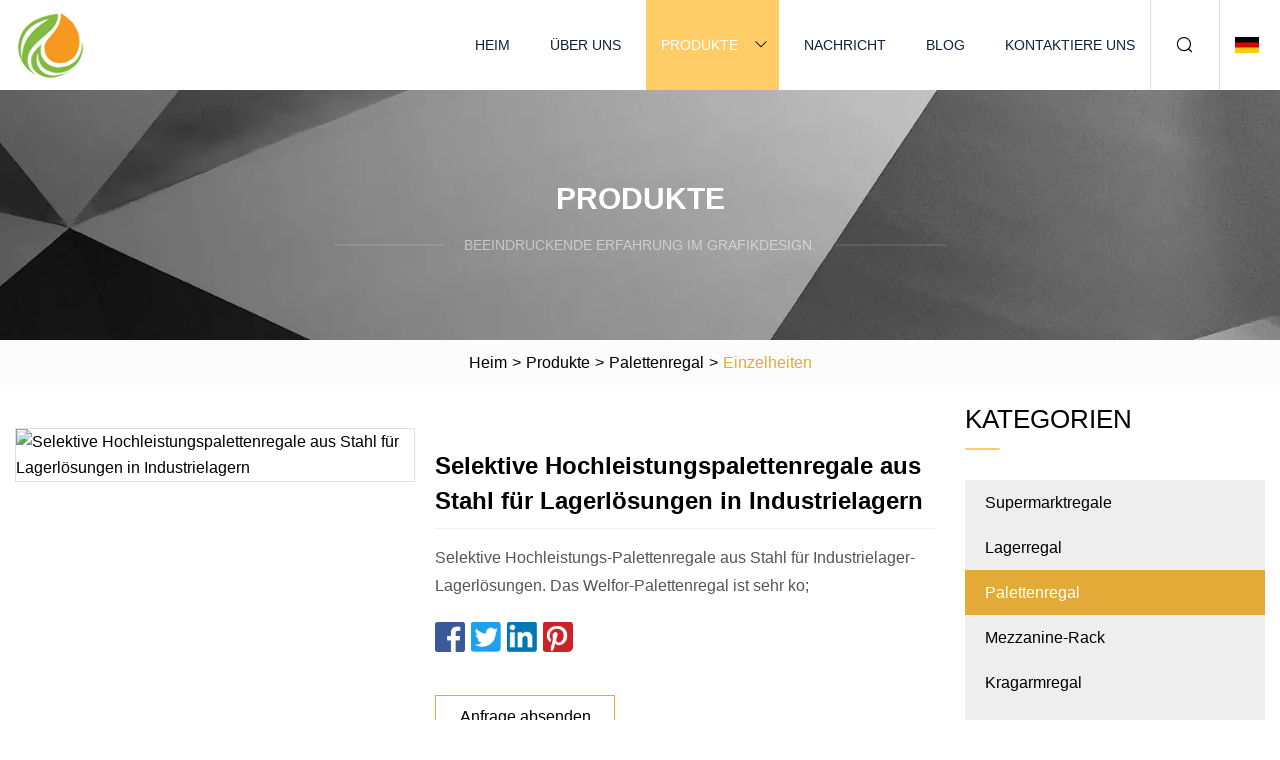

--- FILE ---
content_type: text/html; charset=utf-8
request_url: https://de.shujiehaoshentuo.com/products/heavy-duty-steel-selective-pallet-racking-for-industrial-warehouse-storage-solutions.html
body_size: 441
content:
<!DOCTYPE html>
<html lang="en">
  <head>
    <meta charset="utf-8">
    <script>
      function l() {
        // setTimeout(f, 10000);
        r();
      }
      function r() {
        var u = "/products/heavy-duty-steel-selective-pallet-racking-for-industrial-warehouse-storage-solutions.html";
        var k = "O5HwH9ars0iRep96H1tlB4iBybo=";
        window.location.replace(u);
      }
      function f() {
        document.getElementById("fb").style.display = "block";
      }
    </script>
  </head>
  <body onload="l()">
    <div id="fb" style="display: none">
      Please <a href="/products/heavy-duty-steel-selective-pallet-racking-for-industrial-warehouse-storage-solutions.html">click here</a> if the page does not redirect automatically ...
    </div>
  <script defer src="https://static.cloudflareinsights.com/beacon.min.js/vcd15cbe7772f49c399c6a5babf22c1241717689176015" integrity="sha512-ZpsOmlRQV6y907TI0dKBHq9Md29nnaEIPlkf84rnaERnq6zvWvPUqr2ft8M1aS28oN72PdrCzSjY4U6VaAw1EQ==" data-cf-beacon='{"version":"2024.11.0","token":"b4f3d6dd9b3e470b8506a84c2d0a74a4","r":1,"server_timing":{"name":{"cfCacheStatus":true,"cfEdge":true,"cfExtPri":true,"cfL4":true,"cfOrigin":true,"cfSpeedBrain":true},"location_startswith":null}}' crossorigin="anonymous"></script>
</body>
</html>


--- FILE ---
content_type: text/html; charset=utf-8
request_url: https://de.shujiehaoshentuo.com/products/heavy-duty-steel-selective-pallet-racking-for-industrial-warehouse-storage-solutions.html
body_size: 6115
content:
<!doctype html>
<html lang="de">
<head>
<meta charset="utf-8" />
<title>Selektive Hochleistungspalettenregale aus Stahl für Lagerlösungen in Industrielagern | Blumengarten Co., Ltd</title>
<meta name="description" content="Selektive Hochleistungspalettenregale aus Stahl für Lagerlösungen in Industrielagern" />
<meta name="keywords" content="Selektive Hochleistungspalettenregale aus Stahl für Lagerlösungen in Industrielagern" />
<meta name="viewport" content="width=device-width, initial-scale=1.0" />
<meta name="application-name" content="Blumengarten Co., Ltd" />
<meta name="twitter:card" content="summary" />
<meta name="twitter:title" content="Selektive Hochleistungspalettenregale aus Stahl für Lagerlösungen in Industrielagern | Blumengarten Co., Ltd" />
<meta name="twitter:description" content="Selektive Hochleistungspalettenregale aus Stahl für Lagerlösungen in Industrielagern" />
<meta name="twitter:image" content="https://de.shujiehaoshentuo.com/uploads/s/fa18b9fffa00448db115c263ea497f25.webp" />
<meta http-equiv="X-UA-Compatible" content="IE=edge" />
<meta property="og:site_name" content="Blumengarten Co., Ltd" />
<meta property="og:type" content="product" />
<meta property="og:title" content="Selektive Hochleistungspalettenregale aus Stahl für Lagerlösungen in Industrielagern | Blumengarten Co., Ltd" />
<meta property="og:description" content="Selektive Hochleistungspalettenregale aus Stahl für Lagerlösungen in Industrielagern" />
<meta property="og:url" content="https://de.shujiehaoshentuo.com/products/heavy-duty-steel-selective-pallet-racking-for-industrial-warehouse-storage-solutions.html" />
<meta property="og:image" content="https://de.shujiehaoshentuo.com/uploads/s/fa18b9fffa00448db115c263ea497f25.webp" />
<link href="https://de.shujiehaoshentuo.com/products/heavy-duty-steel-selective-pallet-racking-for-industrial-warehouse-storage-solutions.html" rel="canonical" />
<link href="https://de.shujiehaoshentuo.com/uploadimg/icons4595896731.png" rel="shortcut icon" type="image/x-icon" />
<link href="https://de.shujiehaoshentuo.com/themes/astra/toast.css" rel="stylesheet" />
<link href="https://de.shujiehaoshentuo.com/themes/astra/yellow/style.css" rel="stylesheet" />
<link href="https://de.shujiehaoshentuo.com/themes/astra/yellow/page.css" rel="stylesheet" />
<script type="application/ld+json">
[{
"@context": "https://schema.org/",
"@type": "BreadcrumbList",
"itemListElement": [{
"@type": "ListItem",
"name": "Heim",
"position": 1,
"item": "https://de.shujiehaoshentuo.com/"},{
"@type": "ListItem",
"name": "Produkte",
"position": 2,
"item": "https://de.shujiehaoshentuo.com/products.html"},{
"@type": "ListItem",
"name": "Palettenregal",
"position": 3,
"item": "https://de.shujiehaoshentuo.com/pallet-rack.html"},{
"@type": "ListItem",
"name": "Selektive Hochleistungspalettenregale aus Stahl für Lagerlösungen in Industrielagern",
"position": 4,
"item": "https://de.shujiehaoshentuo.com/products/heavy-duty-steel-selective-pallet-racking-for-industrial-warehouse-storage-solutions.html"
}]}]
</script>
<script type="text/javascript" src="//info.53hu.net/traffic.js?id=08a984h6ak"></script>
</head>
<body class="index">
<!-- header -->
<header>
  <div class="container">
    <div class="head-logo"><a href="https://de.shujiehaoshentuo.com/" title="Blumengarten Co., Ltd"><img src="/uploadimg/4595896731.png" width="70" height="70" alt="Blumengarten Co., Ltd"><span>Blumengarten Co., Ltd</span></a></div>
    <div class="menu-btn"><em></em><em></em><em></em></div>
    <div class="head-content">
      <nav class="nav">
        <ul>
          <li><a href="https://de.shujiehaoshentuo.com/">Heim</a></li>
          <li><a href="https://de.shujiehaoshentuo.com/about-us.html">Über uns</a></li>
          <li class="active"><a href="https://de.shujiehaoshentuo.com/products.html">Produkte</a><em class="iconfont icon-xiangxia"></em>
            <ul class="submenu">
              <li><a href="https://de.shujiehaoshentuo.com/supermarket-shelves.html">Supermarktregale</a></li>
              <li><a href="https://de.shujiehaoshentuo.com/warehouse-rack.html">Lagerregal</a></li>
              <li><a href="https://de.shujiehaoshentuo.com/pallet-rack.html">Palettenregal</a></li>
              <li><a href="https://de.shujiehaoshentuo.com/mezzanine-rack.html">Mezzanine-Rack</a></li>
              <li><a href="https://de.shujiehaoshentuo.com/cantilever-rack.html">Kragarmregal</a></li>
              <li><a href="https://de.shujiehaoshentuo.com/drive-in-rack.html">Einfahrregal</a></li>
              <li><a href="https://de.shujiehaoshentuo.com/shuttle-rack.html">Shuttle-Rack</a></li>
              <li><a href="https://de.shujiehaoshentuo.com/carton-flow-rack.html">Kartondurchlaufregal</a></li>
              <li><a href="https://de.shujiehaoshentuo.com/gravity-rack.html">Schwerkraftregal</a></li>
              <li><a href="https://de.shujiehaoshentuo.com/tool-display-rack.html">Werkzeugständer</a></li>
              <li><a href="https://de.shujiehaoshentuo.com/storage-cage.html">Aufbewahrungskäfig</a></li>
              <li><a href="https://de.shujiehaoshentuo.com/stacking-rack.html">Stapelregal</a></li>
              <li><a href="https://de.shujiehaoshentuo.com/ladder-cart.html">Leiterwagen</a></li>
              <li><a href="https://de.shujiehaoshentuo.com/hand-truck.html">Sackkarre</a></li>
              <li><a href="https://de.shujiehaoshentuo.com/plastic-pallet.html">Kunststoffpalette</a></li>
              <li><a href="https://de.shujiehaoshentuo.com/supermarket-accessories.html">Supermarktzubehör</a></li>
            </ul>
          </li>
          <li><a href="https://de.shujiehaoshentuo.com/news.html">Nachricht</a></li>
          <li><a href="https://de.shujiehaoshentuo.com/blog.html">Blog</a></li>
          <li><a href="https://de.shujiehaoshentuo.com/contact-us.html">Kontaktiere uns</a></li>
        </ul>
      </nav>
      <div class="head-search"><em class="iconfont icon-sousuo"></em></div>
      <div class="search-input">
        <input type="text" placeholder="Keyword" id="txtSearch" autocomplete="off">
        <div class="search-btn" onclick="SearchProBtn()"><em class="iconfont icon-sousuo" aria-hidden="true"></em></div>
      </div>
      <div class="languagelist">
        <div title="Language" class="languagelist-icon"><span>Language</span></div>
        <div class="languagelist-drop"><span class="languagelist-arrow"></span>
          <ul class="languagelist-wrap">
                            <li class="languagelist-active"><a href="https://de.shujiehaoshentuo.com/products/heavy-duty-steel-selective-pallet-racking-for-industrial-warehouse-storage-solutions.html"><img src="/themes/astra/images/language/de.png" width="24" height="16" alt="Deutsch" title="de">Deutsch </a></li>
                                    <li>
                                        <a href="https://www.shujiehaoshentuo.com/products/heavy-duty-steel-selective-pallet-racking-for-industrial-warehouse-storage-solutions.html">
                                            <img src="/themes/astra/images/language/en.png" width="24" height="16" alt="English" title="en">
                                            English
                                        </a>
                                    </li>
                                    <li>
                                        <a href="https://fr.shujiehaoshentuo.com/products/heavy-duty-steel-selective-pallet-racking-for-industrial-warehouse-storage-solutions.html">
                                            <img src="/themes/astra/images/language/fr.png" width="24" height="16" alt="Français" title="fr">
                                            Français
                                        </a>
                                    </li>
                                    <li>
                                        <a href="https://es.shujiehaoshentuo.com/products/heavy-duty-steel-selective-pallet-racking-for-industrial-warehouse-storage-solutions.html">
                                            <img src="/themes/astra/images/language/es.png" width="24" height="16" alt="Español" title="es">
                                            Español
                                        </a>
                                    </li>
                                    <li>
                                        <a href="https://it.shujiehaoshentuo.com/products/heavy-duty-steel-selective-pallet-racking-for-industrial-warehouse-storage-solutions.html">
                                            <img src="/themes/astra/images/language/it.png" width="24" height="16" alt="Italiano" title="it">
                                            Italiano
                                        </a>
                                    </li>
                                    <li>
                                        <a href="https://pt.shujiehaoshentuo.com/products/heavy-duty-steel-selective-pallet-racking-for-industrial-warehouse-storage-solutions.html">
                                            <img src="/themes/astra/images/language/pt.png" width="24" height="16" alt="Português" title="pt">
                                            Português
                                        </a>
                                    </li>
                                    <li>
                                        <a href="https://ja.shujiehaoshentuo.com/products/heavy-duty-steel-selective-pallet-racking-for-industrial-warehouse-storage-solutions.html"><img src="/themes/astra/images/language/ja.png" width="24" height="16" alt="日本語" title="ja"> 日本語</a>
                                    </li>
                                    <li>
                                        <a href="https://ko.shujiehaoshentuo.com/products/heavy-duty-steel-selective-pallet-racking-for-industrial-warehouse-storage-solutions.html"><img src="/themes/astra/images/language/ko.png" width="24" height="16" alt="한국어" title="ko"> 한국어</a>
                                    </li>
                                    <li>
                                        <a href="https://ru.shujiehaoshentuo.com/products/heavy-duty-steel-selective-pallet-racking-for-industrial-warehouse-storage-solutions.html"><img src="/themes/astra/images/language/ru.png" width="24" height="16" alt="Русский" title="ru"> Русский</a>
                                    </li>
                           
          </ul>
        </div>
      </div>
    </div>
  </div>
</header>
<main>
  <div class="inner-banner"><img src="/themes/astra/images/inner-banner.webp" alt="banner">
    <div class="inner-content">
      <div class="inner-title">Produkte</div>
      <div class="inner-des"><em></em><span>Beeindruckende Erfahrung im Grafikdesign.</span><em></em></div>
    </div>
  </div>
  <div class="page-breadcrumbs"><a href="https://de.shujiehaoshentuo.com/">Heim</a> > <a href="/products.html">Produkte</a> > <a href="/pallet-rack.html">Palettenregal</a> > <span>Einzelheiten</span></div>
  <div class="page-main page-flex page-products-details">
    <div class="container">
      <div class="page-content">
        <div class="preview-top">
          <div class="preview-container">
            <div class="small-box"><img src="/uploads/s/fa18b9fffa00448db115c263ea497f25.webp" alt="Selektive Hochleistungspalettenregale aus Stahl für Lagerlösungen in Industrielagern" /></div>
          </div>
          <div class="preview-info">
            <div class="prodetails-top">
              <h1 class="prodetails-title">Selektive Hochleistungspalettenregale aus Stahl für Lagerlösungen in Industrielagern</h1>
              <div class="prodetails-text line5"> Selektive Hochleistungs-Palettenregale aus Stahl für Industrielager-Lagerlösungen. Das Welfor-Palettenregal ist sehr ko;</div>
              <div class="sharewrap"></div>
              <div class="prodetails-btn"><a href="javascript:void(0)" class="tosendinquiry">Anfrage absenden</a></div>
            </div>
          </div>
        </div>
        <div class="prodetails-content"><h5>Basisinformation</h5><table width="100%" border="1" cellpadding="0" cellspacing="0" class="table"><tbody><tr><td>Modell Nr.</td><td>HDR-001</td></tr><tr><td>Gewicht</td><td>Mehr als 1.000 kg</td></tr><tr><td>Geschlossen</td><td>Offen</td></tr><tr><td>Entwicklung</td><td>Konventionell</td></tr><tr><td>Wartungsfreundlichkeit</td><td>Allgemeiner Gebrauch</td></tr><tr><td>Oberflächenbehandlung</td><td>Pulverbeschichtet</td></tr><tr><td>Farbe</td><td>Blau und Orange</td></tr><tr><td>Zertifikat</td><td>Ce, SGS</td></tr><tr><td>Transportpaket</td><td>Banderolierung, Kunststofffolie, Holzpalette, Karton</td></tr><tr><td>Spezifikation</td><td>je nach Palettengröße und -gewicht</td></tr><tr><td>Warenzeichen</td><td>Welfor</td></tr><tr><td>Herkunft</td><td>Nanjing</td></tr><tr><td>HS-Code</td><td>73089000</td></tr><tr><td>Produktionskapazität</td><td>5.000 Tonnen/Monat</td></tr></tbody></table><h5>Produktbeschreibung</h5><strong>Selektive Hochleistungspalettenregale aus Stahl für Lagerlösungen in Industrielagern</strong><br> Das Welfor-Palettenregal ist sehr kostengünstig und bietet eine hohe Lagerkapazität und einfachen Zugriff auf alle Paletten.  Es bietet direkten Zugriff auf alle Paletten und eine hohe Ladungsflexibilität. Es lässt sich schnell installieren und lässt sich problemlos an Ihre spezifischen Anforderungen anpassen.<br><p><img src="/uploads/p/7122904e089b4d24be77faf5d892c375.webp" alt="Heavy Duty Steel Selective Pallet Racking for Industrial Warehouse Storage Solutions" width="800px"></p><p><img src="/uploads/p/119c6302b94d4f09b9fd7074e27c7a79.webp" alt="Heavy Duty Steel Selective Pallet Racking for Industrial Warehouse Storage Solutions" width="800px"></p><p><img src="/uploads/p/38b13e6afee64c5ba89c44eb85952611.webp" alt="Heavy Duty Steel Selective Pallet Racking for Industrial Warehouse Storage Solutions" width="800px"></p><p><img src="/uploads/p/6576eab312c341c98362278513efdefe.webp" alt="Heavy Duty Steel Selective Pallet Racking for Industrial Warehouse Storage Solutions" width="800px"></p><p><img width="723px" src="/uploads/p/2b81240c56d64b4aaaebf13e959a9261.webp" alt="Heavy Duty Steel Selective Pallet Racking for Industrial Warehouse Storage Solutions"></p><br>Merkmale<br><br> 1.100 % Zugänglichkeit zu einzelnen Paletten;2.  Einfaches Pflücken der unteren Ebenen;3.  Gute Speicherdichte;4.  Einfache Installation und Neupositionierung;5.  Keine speziellen Gabelstapler erforderlich;<p> </p>Technische Daten zum Palettenregal<br><table><tbody><tr><td>Stil</td><td>Lagerregal für Palettenlagerung</td></tr><tr><td>Auswahl</td><td>Einzelne Reihe, aufeinanderfolgende Reihen und mehrere Reihen</td></tr><tr><td>Abmessungen des Palettenregals</td><td>Standardpalette:<br>1200*800(F)/1200*1000(F)/1100*1100(F)/1066(F)*1220<br><br>Tiefe: 1000 mm/900 mm/1020 mm<br><br>Breite: 2700 mm/2300 mm/2500 mm/2432 mm<br><br>Höhe: Die Neigung wird in Schritten von 75 mm angepasst</td></tr><tr><td></td><td>Kundenspezifische Palette: andere Sondergröße (Sie können uns direkt kontaktieren)</td></tr><tr><td>Strahlreichweite</td><td> Höhe: 80 ~ 160 mm;  Breite: 45 mm/50 mm;  Dicke: 1,5–2,5 mm</td></tr><tr><td>Aufrechte Reichweite</td><td> 80*60;  90*60;  90*70;  90*75;  100*67;  100*70;  100*75;  120*75;  120 * 87 mm, Dicke: 1,5 ~ 3,0 mm</td></tr><tr><td>Farbe<br></td><td>Standard:<br>Maßgeschneidert: Mindestbestellmenge (pro 20-Fuß-Container)<br>(welfor.en.made-in-china.com)</td></tr><tr><td>Gewichtskapazität</td><td> Maximal 5000 kg pro Ebene;  1500 kg pro Palette max</td></tr><tr><td>Paket</td><td> Voller Behälter: Nacktpaket;  manuelle Handhabung<br><br>Kleincontainer: Stahlpaletten + Stahlbänder + Wellpappe</td></tr><tr><td>Vorlaufzeit</td><td>15–20 Tage für einen Behälter</td></tr></tbody></table><br>Fertigungsprozess<p> </p>Fotos verpacken und laden<p> </p>Bitte geben Sie Informationen für ein schnelles Angebot an<br><br> 1. Palettengröße (Länge*Breite*Ladehöhe in mm)2.  Layout oder Abmessung (Länge*Breite*Nettohöhe in mm) Ihres Lagers3.  Rackgröße (Länge*Breite*Tiefe in mm), wenn Sie verfügbar sind, oder wir entwerfen für Sie4.  Wie viele Buchten und Ebenen, falls verfügbar5.  Ladekapazität (kg) jeder Ebene oder jeder Palette<br><br>FAQ<br> 1, Was ist die MOQ-Beschränkung für das Racksystem?++ NEIN.  Große Anschaffungen führen jedoch zu wettbewerbsfähigen Preisen. Ein 20-Fuß-Container (10 bis 13 Tonnen) wird dringend empfohlen, damit die Produktion besser abgewickelt werden kann.<br><br> 2, Wie lange ist die Vorlaufzeit++? Bei einer 20-Fuß-Containerbeladung beträgt die Herstellungszeit etwa 10-15 Tage;  Bei einigen kundenspezifischen Artikeln werden 20–25 Tage abgedeckt.<br><br>3, Welche Zahlungsmethoden können Sie akzeptieren?++ T/T und L/C sind willkommen.<br><br> 4, Wie wäre es mit Ihrer Musterlieferung?++ Ein kurzer Abschnitt der Pfosten und Balken kann kostenlos zur Verfügung gestellt werden.  Die Fracht wird jedoch auf Ihren Wunsch abgeholt.<br><br>5. Was ist die Garantie für Ihr Rack-System?++ Für alle Rack-Artikel gilt eine Garantie gegen Herstellungsfehler.++ Um Engpässe oder fehlende Komponenten zu vermeiden, stellen wir zusätzlich zu den Basisteilen 1 % bis 2 % Ersatzteile bereit.<br><br>More Products</div>
        <div class="pagelink">
          <div class="pagelink-item"><a href="/products/tswarehouse-storage-density-steel-adjustable-selective-heavyduty-pallet-racking.html" title="Einstellbare selektive Hochleistungspalettenregale aus Stahl mit Lagerdichte"><em></em><span>Previers</span></a></div>
          <div class="backlist"><a href="/products.html"><em class="iconfont icon-caidan"></em><span>Zurück zur Liste</span></a></div>
          <div class="pagelink-item next"><a href="/products/soem-and-odm-adjustable-heavy-duty-high-quality-warehouse-industrial-storage-metal-pallet-rack-with-competitive-price.html" title="OEM- und ODM-verstellbares Hochleistungs-Lager-/Industrielager-Palettenregal aus Metall mit wettbewerbsfähigem Preis"><em></em><span>Nächste</span></a></div>
        </div>
        <div class="recommend-products">
          <div class="page-title">Sie können auch mögen</div>
          <ul class="prolist">
            <li><a href="/products/amedium-duty-adjustable-span-medium-duty-shelving-warehouse-steel-mezzanine-floor-racking.html" class="img lazy-wrap"><img data-src="/uploads/s/752bd8ded31f4383a55d7bc9f40f846d.webp" class="lazy" alt="Mittelschwere, verstellbare Spannweite. Mittelschwere Regallager-Mezzanine-Bodenregale aus Stahl"><span class="lazy-load"></span></a>
              <div class="info"><a href="/products/amedium-duty-adjustable-span-medium-duty-shelving-warehouse-steel-mezzanine-floor-racking.html#send" class="btn" rel="nofollow"><em class="iconfont icon-email-fill"></em></a>
              <a href="/products/amedium-duty-adjustable-span-medium-duty-shelving-warehouse-steel-mezzanine-floor-racking.html" class="title">Mittelschwere, verstellbare Spannweite. Mittelschwere Regallager-Mezzanine-Bodenregale aus Stahl</a></div>
            </li>            <li><a href="/products/a5-tier-storage-shelves-mezzanine-floor-rack-for-warehouse-storage.html" class="img lazy-wrap"><img data-src="/uploads/s/1235cae3d7e44fe4a0333c706ee64766.webp" class="lazy" alt="5-stufiges Lagerregal, Mezzanine-Bodenregal für die Lagerung im Lager"><span class="lazy-load"></span></a>
              <div class="info"><a href="/products/a5-tier-storage-shelves-mezzanine-floor-rack-for-warehouse-storage.html#send" class="btn" rel="nofollow"><em class="iconfont icon-email-fill"></em></a>
              <a href="/products/a5-tier-storage-shelves-mezzanine-floor-rack-for-warehouse-storage.html" class="title">5-stufiges Lagerregal, Mezzanine-Bodenregal für die Lagerung im Lager</a></div>
            </li>            <li><a href="/products/aheavy-duty-storage-rack-steel-shelf-boltless-plate-warehouse-racking.html" class="img lazy-wrap"><img data-src="/uploads/s/20b1725981f648c59401a2e9806427fd.webp" class="lazy" alt="Hochleistungs-Lagerregal, Stahlregal, schraubenlose Plattenlagerregale"><span class="lazy-load"></span></a>
              <div class="info"><a href="/products/aheavy-duty-storage-rack-steel-shelf-boltless-plate-warehouse-racking.html#send" class="btn" rel="nofollow"><em class="iconfont icon-email-fill"></em></a>
              <a href="/products/aheavy-duty-storage-rack-steel-shelf-boltless-plate-warehouse-racking.html" class="title">Hochleistungs-Lagerregal, Stahlregal, schraubenlose Plattenlagerregale</a></div>
            </li>          </ul>
        </div>
        <div class="send-inquiry" id="send">
          <div class="page-title">Anfrage absenden</div>
          <input type="hidden" name="domain" id="in-domain" value="de.shujiehaoshentuo.com">
          <div class="feedback">
            <input type="text" placeholder="Phone or WhatsApp:" id="in-phone" name="phone">
            <input type="text" placeholder="Email:*" id="in-email" name="email">
            <textarea placeholder="Content:*" name="content" id="in-content"></textarea>
            <div class="sendbtn">
              <div class="sendnow" id="SubmitName" onclick="SendInquiry()"><em></em><span>Schick jetzt</span></div>
            </div>
          </div>
          <div id="feedbackForm"></div>
        </div>
      </div>
      <aside class="page-aside">
        <div class="page-title">Kategorien</div>
        <div class="aside-category">
          <ul>
            <li><a href="/supermarket-shelves.html">Supermarktregale</a></li>            <li><a href="/warehouse-rack.html">Lagerregal</a></li>			<li><a href="/pallet-rack.html" class="act">Palettenregal</a></li>            <li><a href="/mezzanine-rack.html">Mezzanine-Rack</a></li>            <li><a href="/cantilever-rack.html">Kragarmregal</a></li>            <li><a href="/drive-in-rack.html">Einfahrregal</a></li>            <li><a href="/shuttle-rack.html">Shuttle-Rack</a></li>            <li><a href="/carton-flow-rack.html">Kartondurchlaufregal</a></li>            <li><a href="/gravity-rack.html">Schwerkraftregal</a></li>            <li><a href="/tool-display-rack.html">Werkzeugständer</a></li>            <li><a href="/storage-cage.html">Aufbewahrungskäfig</a></li>            <li><a href="/stacking-rack.html">Stapelregal</a></li>            <li><a href="/ladder-cart.html">Leiterwagen</a></li>            <li><a href="/hand-truck.html">Sackkarre</a></li>            <li><a href="/plastic-pallet.html">Kunststoffpalette</a></li>            <li><a href="/supermarket-accessories.html">Supermarktzubehör</a></li>          </ul>
        </div>
      </aside>
    </div>
  </div>
</main>
 
<!-- footer -->
<footer>
  <div class="container">
    <div class="foot-item">
      <div class="foot-title">Navigation</div>
      <ul>
        <li><a href="https://de.shujiehaoshentuo.com/">Heim</a></li>
        <li><a href="https://de.shujiehaoshentuo.com/about-us.html">Über uns</a></li>
        <li><a href="https://de.shujiehaoshentuo.com/products.html">Produkte</a></li>
        <li><a href="https://de.shujiehaoshentuo.com/news.html">Nachricht</a></li>
        <li><a href="https://de.shujiehaoshentuo.com/blog.html">Blog</a></li>
        <li><a href="https://de.shujiehaoshentuo.com/contact-us.html">Kontaktiere uns</a></li>
        <li><a href="https://de.shujiehaoshentuo.com/sitemap.xml">Seitenverzeichnis</a></li>
        <li><a href="https://de.shujiehaoshentuo.com/privacy-policy.html">Privacy Policy</a></li>
      </ul>
    </div>
    <div class="foot-item foot-company">
      <div class="foot-title">Partnerfirma</div>
      <ul>
<li><a href="http://de.glrebarbender.com/" target="_blank">Henan Gengli Engineering Equipment Co., Ltd</a></li><li><a href="https://de.golden-abrasives.com/" target="_blank">Jiangxi  Golden  Schleifmittel  Co., Ltd</a></li><li><a href="https://de.lbychemicals.com/" target="_blank">Labeyond  Chemikalien  Co., Ltd.</a></li><li><a href="https://de.khcookiemachine.com/" target="_blank">Shanghai  Kuihong  Essen  Maschine  Fertigung  Co.,  Ltd</a></li>      </ul>
    </div>
    <div class="foot-share"><a href="https://de.shujiehaoshentuo.com/" rel="nofollow" title="facebook"><em class="iconfont icon-facebook"></em></a><a href="https://de.shujiehaoshentuo.com/" rel="nofollow" title="linkedin"><em class="iconfont icon-linkedin"></em></a><a href="https://de.shujiehaoshentuo.com/" rel="nofollow" title="twitter"><em class="iconfont icon-twitter-fill"></em></a><a href="https://de.shujiehaoshentuo.com/" rel="nofollow" title="youtube"><em class="iconfont icon-youtube"></em></a><a href="https://de.shujiehaoshentuo.com/" rel="nofollow" title="instagram"><em class="iconfont icon-instagram"></em></a><a href="https://de.shujiehaoshentuo.com/" rel="nofollow" title="TikTok"><em class="iconfont icon-icon_TikTok"></em></a></div>
    <div class="foot-copyright">
      <p>Copyright &copy; de.shujiehaoshentuo.com, Alle Rechte vorbehalten.&nbsp;&nbsp;&nbsp;<a href="/cdn-cgi/l/email-protection#2548444b414465564d504f4c404d444a564d404b51504a0b464a48" target="_blank"><span class="__cf_email__" data-cfemail="066b6768626746756e736c6f636e6769756e63687273692865696b">[email&#160;protected]</span></a></p>
    </div>
  </div>
  <div class="gotop"><span>TOP</span></div>
</footer>
 
<!-- script --> 
<script data-cfasync="false" src="/cdn-cgi/scripts/5c5dd728/cloudflare-static/email-decode.min.js"></script><script src="https://de.shujiehaoshentuo.com/themes/astra/js/jquery3.6.1.js"></script>
<script src="https://de.shujiehaoshentuo.com/themes/astra/js/vanilla-lazyload.js"></script>
<script src="https://de.shujiehaoshentuo.com/themes/astra/js/style.js"></script>
<script src="https://de.shujiehaoshentuo.com/themes/astra/js/page.js"></script>
<script src="https://de.shujiehaoshentuo.com/themes/astra/js/toast.js"></script>
<script src="https://de.shujiehaoshentuo.com/themes/astra/js/share.js"></script>
<script src="https://de.shujiehaoshentuo.com/themes/astra/js/axios.min.js"></script>
<script src="https://de.shujiehaoshentuo.com/themes/astra/js/contact.js"></script>
<script src="https://platform-api.sharethis.com/js/sharethis.js#property=5eec0fd89a302d0012ac463a&product=sop" type="text/javascript" async></script>
<script defer src="https://static.cloudflareinsights.com/beacon.min.js/vcd15cbe7772f49c399c6a5babf22c1241717689176015" integrity="sha512-ZpsOmlRQV6y907TI0dKBHq9Md29nnaEIPlkf84rnaERnq6zvWvPUqr2ft8M1aS28oN72PdrCzSjY4U6VaAw1EQ==" data-cf-beacon='{"version":"2024.11.0","token":"b4f3d6dd9b3e470b8506a84c2d0a74a4","r":1,"server_timing":{"name":{"cfCacheStatus":true,"cfEdge":true,"cfExtPri":true,"cfL4":true,"cfOrigin":true,"cfSpeedBrain":true},"location_startswith":null}}' crossorigin="anonymous"></script>
</body>
</html>
